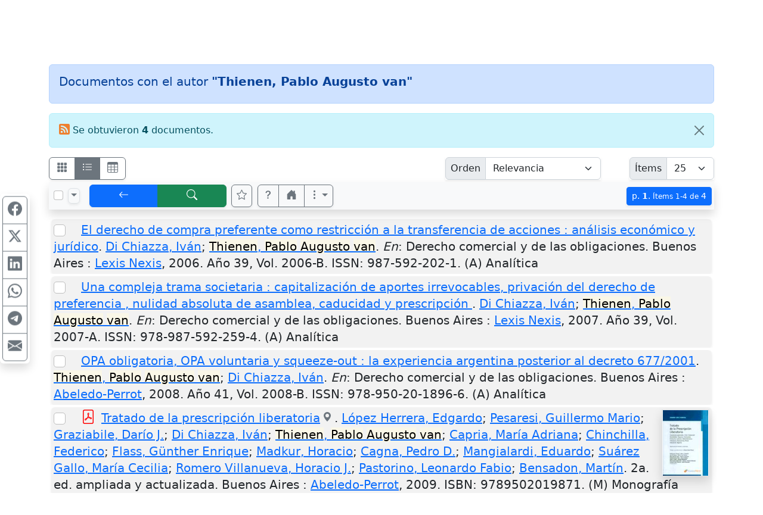

--- FILE ---
content_type: text/html; charset=UTF-8
request_url: https://tsjrn.opac.com.ar/pergamo/opac.php?a=bsqAutor&n=Thienen%2C+Pablo+Augusto+van
body_size: 11302
content:
<!doctype html>
<html lang="es">
<head>
    <meta charset="utf-8">
    <meta name="viewport" content="width=device-width, initial-scale=1.0, user-scalable=yes">    
    <title>Documentos con el autor &quot;Thienen, Pablo Augusto van&quot; - Catálogo Bibliográfico - Centro de Documentación Jurídica del Poder Judicial de la Provincia de Río Negro</title>
    <link rel="preload" as="script" href="js/critical-1.1.0.js">
    <link rel="preload" as="style" href="css/main-1.0.19.css">        
    <link rel="preload" as="image" href="wsIcons.svg"> <!-- icons preload -->
    <link rel="icon" type="image/png" href="images/pergamo.png">


	<meta name="description" content="Catálogo Bibliográfico - Centro de Documentación Jurídica del Poder Judicial de la Provincia de Río Negro">
	<meta name="keywords" content=>
	<meta name="revisit-after" content="5 days">
	<meta name="distribution" content="Global">
	<meta name="author" content="OPAC Web">
	<meta property="og:type" content="website">
	<meta property="og:title" content="Documentos con el autor &quot;Thienen, Pablo Augusto van&quot; - Catálogo Bibliográfico - Centro de Documentación Jurídica del Poder Judicial de la Provincia de Río Negro">
	<meta property="og:description" content="Catálogo Bibliográfico - Centro de Documentación Jurídica del Poder Judicial de la Provincia de Río Negro">

<script>
var aSpcFlds = new Array();


function canRange( cField ) {
  return ( aSpcFlds[cField] !== undefined || cField == 'Edicion_FechaDesde' );
}
</script>


	<link rel="canonical" href="https://tsjrn.opac.com.ar/pergamo/opac.php?a=bsqAutor&n=Thienen%2C+Pablo+Augusto+van">
	<meta name="robots" content="index, follow" />


	<link rel="dns-prefetch" href="https://www.google-analytics.com"> <!-- Google Analytics -->
	<link rel="dns-prefetch" href="https://www.googletagmanager.com"> <!-- Google Tag Manager -->
	<link rel="dns-prefetch" href="https://cdn.jsdelivr.net"> <!-- jsdelivr CDN -->
	<!-- Boostrap CSS -->
	<link rel="stylesheet" href="https://cdn.jsdelivr.net/npm/bootstrap@5.2.0/dist/css/bootstrap.min.css" integrity="sha256-7ZWbZUAi97rkirk4DcEp4GWDPkWpRMcNaEyXGsNXjLg=" crossorigin="anonymous">

	<!-- vino al usar last notification -->
	<link rel="stylesheet" media="print" onload="this.media='all'" href="https://cdnjs.cloudflare.com/ajax/libs/animate.css/4.0.0/animate.min.css" />

	<!-- JQuery -->
	<script src="https://code.jquery.com/jquery-3.7.1.min.js"></script>
	<!-- <script defer src="https://code.jquery.com/jquery-3.7.1.slim.min.js"></script> -->

	<!-- Boostrap 5 Bundle -->
	<script defer src="https://cdn.jsdelivr.net/npm/bootstrap@5.2.0/dist/js/bootstrap.bundle.min.js" integrity="sha256-wMCQIK229gKxbUg3QWa544ypI4OoFlC2qQl8Q8xD8x8=" crossorigin="anonymous"></script>

	<link rel="stylesheet" media="all" href="css/main-1.0.19.css" />
 
	<script src="js/critical-1.1.0.js"></script>
	<script defer src="js/bootstrap-notify-4.js"></script>
	<script defer src="js/main-1.2.7.js"></script>
	<script defer src="js/extResources-1.2.0.js"></script>
	<script defer src="js/ws-autocomplete-1.0.3.js"></script>
	<script defer src="js/pgImageBox-1.3.0.min.js"></script>
	<script defer src="js/opac-1.3.9.js"></script>


</head>
<body>

<script>
  var cOrder = '';
  var cViewMode = 'ficha';
  var nPage = '1';
  var nItems = '25';
  var cFilters = '';
  var cURLBase = 'opac.php?a=bsqAutor&c=&n=Thienen%2C+Pablo+Augusto+van&ui=0&recno=0';

  var bIsBsq = true;
  var bRecursosMediaExternos = false;
  var cPagePHP = 'opac';
</script>

<div id="alertBuscando" style="z-index:9000; top:0; left:0; background-color: rgb(0,0,0,0.5)" class="position-fixed h-100 w-100 d-none">
  <div style="z-index:9100; top:50%; left:50%; transform:translate(-50%,-50%)" class="position-absolute d-flex justify-content-center align-items-center">  
    <div class="alert alert-info fade show text-center" role="alert"><div class="mb-3"><strong>Cargando...</strong></div>
      <!-- <div class="m-auto loader"></div> (modelo anterior) -->
      <div class="spinner-border text-primary" role="status"></div>
    </div>
  </div>
</div>

<style>
#linea-header {
    background-color: #1E8F39;
    height: 4px;
    width: 100%;
}
</style>

<div class="container">
<div class="row my-2"><div class="col-12">
    <div id="linea-header"></div>
</div></div>
<div class="row">
    <div class="col-12 col-md-4">
        <div class="row h-100"><div class="col-12 align-self-center text-center text-md-end">
            <a href="http://servicios.jusrionegro.gov.ar/inicio/web/"><img class="img-fluid" src="./custom/tsjrn/logo-justicia.jpg" style="max-height:6em" alt="Logo" /></a>	
        </div></div>
    </div>
    <div class="col-12 col-md-8">
        <div class="row h-100"><div class="col-12 align-self-center text-center text-md-start">
            <h1 class="h2 d-none d-lg-block text-nowrap">Centro de Documentación Jurídica<br /><small>Catálogo Bibliográfico</small></h1>
            <p class="h3 d-block d-lg-none text-nowrap">Centro de Documentación Jurídica<br /><small>Catálogo Bibliográfico</small></p>
        </div></div>
    </div>
</div>

</div> <!-- container -->

<div class="container pt-1">
<nav class="mt-2 d-none" id="navBusquedas">
  <ul class="nav nav-tabs d-print-none" id="navtabBusquedas" role="tablist">
    <a class="btn btn-light px-1" href="./opac.php" role="button"><svg class="wsTxtIcon" viewBox="0 0 16 16"><use xlink:href="wsIcons.svg#icon-backward-fast"></use></svg></a>
    <li class="nav-item"><a class="nav-link p-2 active" id="tabBsqSimple" data-bs-toggle="tab" href="#lyrBsqSimple" role="tab" aria-controls="tabBsqSimple" aria-selected="true"><svg class="wsTxtIcon me-1" viewBox="0 0 16 16"><use xlink:href="wsIcons.svg#icon-simple"></use></svg>Simple</a></li>
  <li class="nav-item"><a class="nav-link p-2 " id="tabBsqAvanzada" data-bs-toggle="tab" href="#lyrBsqAvanzada" role="tab" aria-controls="tabBsqAvanzada" aria-selected="false"><svg class="wsTxtIcon me-1" viewBox="0 0 512 512"><use xlink:href="wsIcons.svg#icon-avanzado"></use></svg>Avanzada</a></li>

<li class="nav-item"><a class="nav-link p-2 " id="tabBsqRevistas" data-bs-toggle="tab" href="#lyrBsqRevistas" role="tab" aria-controls="tabBsqRevistas" aria-selected="false"><svg class="wsTxtIcon me-1" viewBox="0 0 16 16"><use xlink:href="wsIcons.svg#icon-revistas"></use></svg>Revistas</a></li>
<li class="nav-item"><a class="nav-link p-2 " id="tabBsqNovedades" data-bs-toggle="tab" href="#lyrBsqNovedades" role="tab" aria-controls="tabBsqNovedades" aria-selected="false"><svg class="wsTxtIcon me-1" viewBox="0 0 16 16"><use xlink:href="wsIcons.svg#icon-novedades"></use></svg>Novedades</a></li>
  <button class="btn btn-light ms-auto px-1" id="btnHideSearch" title="Ocultar panel de búsqueda" data-bs-toggle="tooltip"><svg class="wsTxtIcon" viewBox="0 0 16 16"><use xlink:href="wsIcons.svg#icon-noSearch"></use></svg></button>
</ul>
</nav>


<div class="tab-content d-none d-print-none p-2 mb-4 shadow border-top-0 border-rounded" id="tabContentBusquedas">

<!-- BUSQUEDA AVANZADA - - - - - - - - - - - - - - - - - - - - - - - - - - -  //-->
<div class="tab-pane fade show " id="lyrBsqAvanzada" role="tabpanel" aria-labelledby="tabBsqAvanzada">

<form action="opac.php" id="formBsqAvanzada">
<div class="form-group">
<input type="hidden" name="a" value="bsqAv" />
<input type="hidden" name="p" value="1" />
<input type="hidden" name="o" value="" />


<div id='groupMust'>

<div class="row mb-2">
	<div class="col-12 col-sm-7 col-lg-4 mb-1">
		<div class="input-group input-group-sm">
				<button rel="srchAddCond" id="btnAddCndMust1" class="btn btn-outline-secondary" type="button" title="Agregar otra área de búsqueda" data-bs-toggle="tooltip"><svg class="wsIcon"><use href="wsIcons.svg#icon-plus"></use></svg></button>
				<label class="input-group-text" for="arMust1">Área</label>
			<select rel="advCnd" class="form-select" id="arMust1" name="arMust1">
				<option value ="*">Toda área indizada</option>
				<option value ="251-Titulos" selected>Títulos</option>
				<option value ="AUTORES.255-Autor">Autor</option>
				<option value ="MATERIAS.Materia">Materia</option>
				<option value ="EDITORIALES.255-Editor">Editorial</option>
				<option value ="250-Idiomas">Idiomas</option>
				<option value ="Edicion">Edición</option>
				<option value ="Edicion_FechaDesde">Año de Publicación</option>
				<option value ="252-Coleccion">Título de Serie/Colección</option>
				<option value ="Lugar">Lugar</option>
				<option value ="244-DescCodPais">País</option>
				<option value ="Notas">Notas</option>
				<option value ="Resumen">Resumen</option>
				<option value ="246-DescTMaterial">Tipo de Material</option>
				<option value ="245-DescTSoporte">Soporte</option>
				<option value ="ISBN">ISBN/ISSN</option>
				<option value ="EJEMPLARES.Inventario">Inventario</option>
				<option value ="EJEMPLARES.SignaturaTopografica">Signatura Topográfica (Ubicación)</option>
				<option value ="Serie_AnioReal">REVISTA: Año Real</option>
				<option value ="Serie_AnioInterno">REVISTA: Año Interno</option>
				<option value ="Serie_NumDesde">REVISTA: Número</option>
				<option value ="Serie_Volumen">REVISTA: Volumen</option>
				<option value ="Serie_Fecha">REVISTA: Fecha</option>
				<option value ="MULTIMEDIA.Titulo">MULTIMEDIA : Título</option>
				<option value ="MULTIMEDIA.TipoArchivo">MULTIMEDIA : Tipo</option>
				<option value ="MULTIMEDIA.Descripcion">MULTIMEDIA : Descripción</option>
				<option value ="MULTIMEDIA.Alias">MULTIMEDIA : Ubicación</option>
				<option value ="MULTIMEDIA.Default">MULTIMEDIA : Elemento Principal</option>
				<option value ="MULTIMEDIA.Nombre">MULTIMEDIA : Nombre de Archivo</option>
				<option value ="CodTMaterial">Código de Tipo de Material</option>
				<option value ="CodTSoporte">Código de Soporte</option>
				<option value ="MULTIMEDIA.CodBiblioteca">MULTIMEDIA : U. Info.</option>
				<option value ="CodBiblioteca">U. Info. de Documento</option>
				<option value ="EJEMPLARES.CodBiblioteca">U. Info. de Ejemplar</option>
				<option value ="AUTORES.FechaNacimiento">Autor, Fecha de Nacimiento</option>
				<option value ="AUTORES.FechaFallecimiento">Autor, Fecha de Fallecimiento</option>
				<option value ="AUTORES.Numero">Número Evento</option>
				<option value ="AUTORES.Anio">Año del Evento</option>
				<option value ="FechaAlta">Fecha de Ingreso</option>
				<option value ="NivelBibliografico">Nivel Bibliográfico</option>
			</select>
		</div> <!-- input-group //-->
	</div> <!-- col //-->
	<div class="col-12 col-sm-5 col-lg-3 mb-1">
		<div class="input-group input-group-sm">      
				<label class="input-group-text" for="trMust1"><strong><span class="text-success">Debe</span></strong></label>

			<select class="form-select" id="opMust1" name="opMust1" disabled>    				<option value="" selected>contener</option>				<option value="gt">ser &gt;</option>				<option value="gte">ser &gt;=</option>				<option value="lt">ser &lt;</option>				<option value="lte">ser &lt;=</option>			</select>
		</div>
	</div> <!-- col //-->
	<div class="col-12 col-lg-5 mb-1">
		<div class="input-group input-group-sm">
			<input rel="srchInput srchMust" data-n="1" data-select="arMust1" type="text" name="trMust1" id="trMust1" class="form-control" placeholder="Términos clave..." aria-label="areaTerms1">
				<button rel="srchClear" data-input="trMust1" id="btnClearMust1" class="btn btn-outline-secondary" type="button"><svg class="wsIcon"><use href="wsIcons.svg#icon-x"></use></svg></button>
		</div>
	</div> <!-- col -->
</div> <!-- row //-->
<div class="row mb-2">
	<div class="col-12 col-sm-7 col-lg-4 mb-1">
		<div class="input-group input-group-sm">
 				<button rel="srchDelCond" id="btnDelCndMust2" class="btn btn-outline-secondary" type="button"><svg class="wsIcon"><use href="wsIcons.svg#icon-minus"></use></svg></button>
				<label class="input-group-text" for="arMust2">Área</label>
			<select rel="advCnd" class="form-select" id="arMust2" name="arMust2">
				<option value ="*">Toda área indizada</option>
				<option value ="251-Titulos">Títulos</option>
				<option value ="AUTORES.255-Autor" selected>Autor</option>
				<option value ="MATERIAS.Materia">Materia</option>
				<option value ="EDITORIALES.255-Editor">Editorial</option>
				<option value ="250-Idiomas">Idiomas</option>
				<option value ="Edicion">Edición</option>
				<option value ="Edicion_FechaDesde">Año de Publicación</option>
				<option value ="252-Coleccion">Título de Serie/Colección</option>
				<option value ="Lugar">Lugar</option>
				<option value ="244-DescCodPais">País</option>
				<option value ="Notas">Notas</option>
				<option value ="Resumen">Resumen</option>
				<option value ="246-DescTMaterial">Tipo de Material</option>
				<option value ="245-DescTSoporte">Soporte</option>
				<option value ="ISBN">ISBN/ISSN</option>
				<option value ="EJEMPLARES.Inventario">Inventario</option>
				<option value ="EJEMPLARES.SignaturaTopografica">Signatura Topográfica (Ubicación)</option>
				<option value ="Serie_AnioReal">REVISTA: Año Real</option>
				<option value ="Serie_AnioInterno">REVISTA: Año Interno</option>
				<option value ="Serie_NumDesde">REVISTA: Número</option>
				<option value ="Serie_Volumen">REVISTA: Volumen</option>
				<option value ="Serie_Fecha">REVISTA: Fecha</option>
				<option value ="MULTIMEDIA.Titulo">MULTIMEDIA : Título</option>
				<option value ="MULTIMEDIA.TipoArchivo">MULTIMEDIA : Tipo</option>
				<option value ="MULTIMEDIA.Descripcion">MULTIMEDIA : Descripción</option>
				<option value ="MULTIMEDIA.Alias">MULTIMEDIA : Ubicación</option>
				<option value ="MULTIMEDIA.Default">MULTIMEDIA : Elemento Principal</option>
				<option value ="MULTIMEDIA.Nombre">MULTIMEDIA : Nombre de Archivo</option>
				<option value ="CodTMaterial">Código de Tipo de Material</option>
				<option value ="CodTSoporte">Código de Soporte</option>
				<option value ="MULTIMEDIA.CodBiblioteca">MULTIMEDIA : U. Info.</option>
				<option value ="CodBiblioteca">U. Info. de Documento</option>
				<option value ="EJEMPLARES.CodBiblioteca">U. Info. de Ejemplar</option>
				<option value ="AUTORES.FechaNacimiento">Autor, Fecha de Nacimiento</option>
				<option value ="AUTORES.FechaFallecimiento">Autor, Fecha de Fallecimiento</option>
				<option value ="AUTORES.Numero">Número Evento</option>
				<option value ="AUTORES.Anio">Año del Evento</option>
				<option value ="FechaAlta">Fecha de Ingreso</option>
				<option value ="NivelBibliografico">Nivel Bibliográfico</option>
			</select>
		</div> <!-- input-group //-->
	</div> <!-- col //-->
	<div class="col-12 col-sm-5 col-lg-3 mb-1">
		<div class="input-group input-group-sm">      
				<label class="input-group-text" for="trMust2"><strong><span class="text-success">Debe</span></strong></label>

			<select class="form-select" id="opMust2" name="opMust2" disabled>    				<option value="" selected>contener</option>				<option value="gt">ser &gt;</option>				<option value="gte">ser &gt;=</option>				<option value="lt">ser &lt;</option>				<option value="lte">ser &lt;=</option>			</select>
		</div>
	</div> <!-- col //-->
	<div class="col-12 col-lg-5 mb-1">
		<div class="input-group input-group-sm">
			<input rel="srchInput srchMust" data-n="2" data-select="arMust2" type="text" name="trMust2" id="trMust2" class="form-control" placeholder="Términos clave..." aria-label="areaTerms2">
				<button rel="srchClear" data-input="trMust2" id="btnClearMust2" class="btn btn-outline-secondary" type="button"><svg class="wsIcon"><use href="wsIcons.svg#icon-x"></use></svg></button>
		</div>
	</div> <!-- col -->
</div> <!-- row //-->
<div class="row mb-2">
	<div class="col-12 col-sm-7 col-lg-4 mb-1">
		<div class="input-group input-group-sm">
 				<button rel="srchDelCond" id="btnDelCndMust3" class="btn btn-outline-secondary" type="button"><svg class="wsIcon"><use href="wsIcons.svg#icon-minus"></use></svg></button>
				<label class="input-group-text" for="arMust3">Área</label>
			<select rel="advCnd" class="form-select" id="arMust3" name="arMust3">
				<option value ="*">Toda área indizada</option>
				<option value ="251-Titulos">Títulos</option>
				<option value ="AUTORES.255-Autor">Autor</option>
				<option value ="MATERIAS.Materia" selected>Materia</option>
				<option value ="EDITORIALES.255-Editor">Editorial</option>
				<option value ="250-Idiomas">Idiomas</option>
				<option value ="Edicion">Edición</option>
				<option value ="Edicion_FechaDesde">Año de Publicación</option>
				<option value ="252-Coleccion">Título de Serie/Colección</option>
				<option value ="Lugar">Lugar</option>
				<option value ="244-DescCodPais">País</option>
				<option value ="Notas">Notas</option>
				<option value ="Resumen">Resumen</option>
				<option value ="246-DescTMaterial">Tipo de Material</option>
				<option value ="245-DescTSoporte">Soporte</option>
				<option value ="ISBN">ISBN/ISSN</option>
				<option value ="EJEMPLARES.Inventario">Inventario</option>
				<option value ="EJEMPLARES.SignaturaTopografica">Signatura Topográfica (Ubicación)</option>
				<option value ="Serie_AnioReal">REVISTA: Año Real</option>
				<option value ="Serie_AnioInterno">REVISTA: Año Interno</option>
				<option value ="Serie_NumDesde">REVISTA: Número</option>
				<option value ="Serie_Volumen">REVISTA: Volumen</option>
				<option value ="Serie_Fecha">REVISTA: Fecha</option>
				<option value ="MULTIMEDIA.Titulo">MULTIMEDIA : Título</option>
				<option value ="MULTIMEDIA.TipoArchivo">MULTIMEDIA : Tipo</option>
				<option value ="MULTIMEDIA.Descripcion">MULTIMEDIA : Descripción</option>
				<option value ="MULTIMEDIA.Alias">MULTIMEDIA : Ubicación</option>
				<option value ="MULTIMEDIA.Default">MULTIMEDIA : Elemento Principal</option>
				<option value ="MULTIMEDIA.Nombre">MULTIMEDIA : Nombre de Archivo</option>
				<option value ="CodTMaterial">Código de Tipo de Material</option>
				<option value ="CodTSoporte">Código de Soporte</option>
				<option value ="MULTIMEDIA.CodBiblioteca">MULTIMEDIA : U. Info.</option>
				<option value ="CodBiblioteca">U. Info. de Documento</option>
				<option value ="EJEMPLARES.CodBiblioteca">U. Info. de Ejemplar</option>
				<option value ="AUTORES.FechaNacimiento">Autor, Fecha de Nacimiento</option>
				<option value ="AUTORES.FechaFallecimiento">Autor, Fecha de Fallecimiento</option>
				<option value ="AUTORES.Numero">Número Evento</option>
				<option value ="AUTORES.Anio">Año del Evento</option>
				<option value ="FechaAlta">Fecha de Ingreso</option>
				<option value ="NivelBibliografico">Nivel Bibliográfico</option>
			</select>
		</div> <!-- input-group //-->
	</div> <!-- col //-->
	<div class="col-12 col-sm-5 col-lg-3 mb-1">
		<div class="input-group input-group-sm">      
				<label class="input-group-text" for="trMust3"><strong><span class="text-success">Debe</span></strong></label>

			<select class="form-select" id="opMust3" name="opMust3" disabled>    				<option value="" selected>contener</option>				<option value="gt">ser &gt;</option>				<option value="gte">ser &gt;=</option>				<option value="lt">ser &lt;</option>				<option value="lte">ser &lt;=</option>			</select>
		</div>
	</div> <!-- col //-->
	<div class="col-12 col-lg-5 mb-1">
		<div class="input-group input-group-sm">
			<input rel="srchInput srchMust" data-n="3" data-select="arMust3" type="text" name="trMust3" id="trMust3" class="form-control" placeholder="Términos clave..." aria-label="areaTerms3">
				<button rel="srchClear" data-input="trMust3" id="btnClearMust3" class="btn btn-outline-secondary" type="button"><svg class="wsIcon"><use href="wsIcons.svg#icon-x"></use></svg></button>
		</div>
	</div> <!-- col -->
</div> <!-- row //-->

</div> <!-- groupMust -->

<div id='groupShld'>

<div class="row mb-2">
	<div class="col-12 col-sm-7 col-lg-4 mb-1">
		<div class="input-group input-group-sm">
				<button rel="srchAddCond" id="btnAddCndShld1" class="btn btn-outline-secondary" type="button" title="Agregar otra área de búsqueda" data-bs-toggle="tooltip"><svg class="wsIcon"><use href="wsIcons.svg#icon-plus"></use></svg></button>
				<label class="input-group-text" for="arShld1">Área</label>
			<select rel="advCnd" class="form-select" id="arShld1" name="arShld1">
				<option value ="*">Toda área indizada</option>
				<option value ="251-Titulos" selected>Títulos</option>
				<option value ="AUTORES.255-Autor">Autor</option>
				<option value ="MATERIAS.Materia">Materia</option>
				<option value ="EDITORIALES.255-Editor">Editorial</option>
				<option value ="250-Idiomas">Idiomas</option>
				<option value ="Edicion">Edición</option>
				<option value ="Edicion_FechaDesde">Año de Publicación</option>
				<option value ="252-Coleccion">Título de Serie/Colección</option>
				<option value ="Lugar">Lugar</option>
				<option value ="244-DescCodPais">País</option>
				<option value ="Notas">Notas</option>
				<option value ="Resumen">Resumen</option>
				<option value ="246-DescTMaterial">Tipo de Material</option>
				<option value ="245-DescTSoporte">Soporte</option>
				<option value ="ISBN">ISBN/ISSN</option>
				<option value ="EJEMPLARES.Inventario">Inventario</option>
				<option value ="EJEMPLARES.SignaturaTopografica">Signatura Topográfica (Ubicación)</option>
				<option value ="Serie_AnioReal">REVISTA: Año Real</option>
				<option value ="Serie_AnioInterno">REVISTA: Año Interno</option>
				<option value ="Serie_NumDesde">REVISTA: Número</option>
				<option value ="Serie_Volumen">REVISTA: Volumen</option>
				<option value ="Serie_Fecha">REVISTA: Fecha</option>
				<option value ="MULTIMEDIA.Titulo">MULTIMEDIA : Título</option>
				<option value ="MULTIMEDIA.TipoArchivo">MULTIMEDIA : Tipo</option>
				<option value ="MULTIMEDIA.Descripcion">MULTIMEDIA : Descripción</option>
				<option value ="MULTIMEDIA.Alias">MULTIMEDIA : Ubicación</option>
				<option value ="MULTIMEDIA.Default">MULTIMEDIA : Elemento Principal</option>
				<option value ="MULTIMEDIA.Nombre">MULTIMEDIA : Nombre de Archivo</option>
				<option value ="CodTMaterial">Código de Tipo de Material</option>
				<option value ="CodTSoporte">Código de Soporte</option>
				<option value ="MULTIMEDIA.CodBiblioteca">MULTIMEDIA : U. Info.</option>
				<option value ="CodBiblioteca">U. Info. de Documento</option>
				<option value ="EJEMPLARES.CodBiblioteca">U. Info. de Ejemplar</option>
				<option value ="AUTORES.FechaNacimiento">Autor, Fecha de Nacimiento</option>
				<option value ="AUTORES.FechaFallecimiento">Autor, Fecha de Fallecimiento</option>
				<option value ="AUTORES.Numero">Número Evento</option>
				<option value ="AUTORES.Anio">Año del Evento</option>
				<option value ="FechaAlta">Fecha de Ingreso</option>
				<option value ="NivelBibliografico">Nivel Bibliográfico</option>
			</select>
		</div> <!-- input-group //-->
	</div> <!-- col //-->
	<div class="col-12 col-sm-5 col-lg-3 mb-1">
		<div class="input-group input-group-sm">      
				<label class="input-group-text" for="trShld1"><strong><span class="text-info">Podría</span></strong></label>

			<select class="form-select" id="opShld1" name="opShld1" disabled>    				<option value="" selected>contener</option>				<option value="gt">ser &gt;</option>				<option value="gte">ser &gt;=</option>				<option value="lt">ser &lt;</option>				<option value="lte">ser &lt;=</option>			</select>
		</div>
	</div> <!-- col //-->
	<div class="col-12 col-lg-5 mb-1">
		<div class="input-group input-group-sm">
			<input rel="srchInput srchShld" data-n="1" data-select="arShld1" type="text" name="trShld1" id="trShld1" class="form-control" placeholder="Términos clave..." aria-label="areaTerms1">
				<button rel="srchClear" data-input="trShld1" id="btnClearShld1" class="btn btn-outline-secondary" type="button"><svg class="wsIcon"><use href="wsIcons.svg#icon-x"></use></svg></button>
		</div>
	</div> <!-- col -->
</div> <!-- row //-->
<div class="row mb-2">
	<div class="col-12 col-sm-7 col-lg-4 mb-1">
		<div class="input-group input-group-sm">
 				<button rel="srchDelCond" id="btnDelCndShld2" class="btn btn-outline-secondary" type="button"><svg class="wsIcon"><use href="wsIcons.svg#icon-minus"></use></svg></button>
				<label class="input-group-text" for="arShld2">Área</label>
			<select rel="advCnd" class="form-select" id="arShld2" name="arShld2">
				<option value ="*">Toda área indizada</option>
				<option value ="251-Titulos">Títulos</option>
				<option value ="AUTORES.255-Autor" selected>Autor</option>
				<option value ="MATERIAS.Materia">Materia</option>
				<option value ="EDITORIALES.255-Editor">Editorial</option>
				<option value ="250-Idiomas">Idiomas</option>
				<option value ="Edicion">Edición</option>
				<option value ="Edicion_FechaDesde">Año de Publicación</option>
				<option value ="252-Coleccion">Título de Serie/Colección</option>
				<option value ="Lugar">Lugar</option>
				<option value ="244-DescCodPais">País</option>
				<option value ="Notas">Notas</option>
				<option value ="Resumen">Resumen</option>
				<option value ="246-DescTMaterial">Tipo de Material</option>
				<option value ="245-DescTSoporte">Soporte</option>
				<option value ="ISBN">ISBN/ISSN</option>
				<option value ="EJEMPLARES.Inventario">Inventario</option>
				<option value ="EJEMPLARES.SignaturaTopografica">Signatura Topográfica (Ubicación)</option>
				<option value ="Serie_AnioReal">REVISTA: Año Real</option>
				<option value ="Serie_AnioInterno">REVISTA: Año Interno</option>
				<option value ="Serie_NumDesde">REVISTA: Número</option>
				<option value ="Serie_Volumen">REVISTA: Volumen</option>
				<option value ="Serie_Fecha">REVISTA: Fecha</option>
				<option value ="MULTIMEDIA.Titulo">MULTIMEDIA : Título</option>
				<option value ="MULTIMEDIA.TipoArchivo">MULTIMEDIA : Tipo</option>
				<option value ="MULTIMEDIA.Descripcion">MULTIMEDIA : Descripción</option>
				<option value ="MULTIMEDIA.Alias">MULTIMEDIA : Ubicación</option>
				<option value ="MULTIMEDIA.Default">MULTIMEDIA : Elemento Principal</option>
				<option value ="MULTIMEDIA.Nombre">MULTIMEDIA : Nombre de Archivo</option>
				<option value ="CodTMaterial">Código de Tipo de Material</option>
				<option value ="CodTSoporte">Código de Soporte</option>
				<option value ="MULTIMEDIA.CodBiblioteca">MULTIMEDIA : U. Info.</option>
				<option value ="CodBiblioteca">U. Info. de Documento</option>
				<option value ="EJEMPLARES.CodBiblioteca">U. Info. de Ejemplar</option>
				<option value ="AUTORES.FechaNacimiento">Autor, Fecha de Nacimiento</option>
				<option value ="AUTORES.FechaFallecimiento">Autor, Fecha de Fallecimiento</option>
				<option value ="AUTORES.Numero">Número Evento</option>
				<option value ="AUTORES.Anio">Año del Evento</option>
				<option value ="FechaAlta">Fecha de Ingreso</option>
				<option value ="NivelBibliografico">Nivel Bibliográfico</option>
			</select>
		</div> <!-- input-group //-->
	</div> <!-- col //-->
	<div class="col-12 col-sm-5 col-lg-3 mb-1">
		<div class="input-group input-group-sm">      
				<label class="input-group-text" for="trShld2"><strong><span class="text-info">Podría</span></strong></label>

			<select class="form-select" id="opShld2" name="opShld2" disabled>    				<option value="" selected>contener</option>				<option value="gt">ser &gt;</option>				<option value="gte">ser &gt;=</option>				<option value="lt">ser &lt;</option>				<option value="lte">ser &lt;=</option>			</select>
		</div>
	</div> <!-- col //-->
	<div class="col-12 col-lg-5 mb-1">
		<div class="input-group input-group-sm">
			<input rel="srchInput srchShld" data-n="2" data-select="arShld2" type="text" name="trShld2" id="trShld2" class="form-control" placeholder="Términos clave..." aria-label="areaTerms2">
				<button rel="srchClear" data-input="trShld2" id="btnClearShld2" class="btn btn-outline-secondary" type="button"><svg class="wsIcon"><use href="wsIcons.svg#icon-x"></use></svg></button>
		</div>
	</div> <!-- col -->
</div> <!-- row //-->

</div> <!-- groupShld -->

<div id='groupNot'>

<div class="row mb-2">
	<div class="col-12 col-sm-7 col-lg-4 mb-1">
		<div class="input-group input-group-sm">
				<button rel="srchAddCond" id="btnAddCndNot1" class="btn btn-outline-secondary" type="button" title="Agregar otra área de búsqueda" data-bs-toggle="tooltip"><svg class="wsIcon"><use href="wsIcons.svg#icon-plus"></use></svg></button>
				<label class="input-group-text" for="arNot1">Área</label>
			<select rel="advCnd" class="form-select" id="arNot1" name="arNot1">
				<option value ="*">Toda área indizada</option>
				<option value ="251-Titulos" selected>Títulos</option>
				<option value ="AUTORES.255-Autor">Autor</option>
				<option value ="MATERIAS.Materia">Materia</option>
				<option value ="EDITORIALES.255-Editor">Editorial</option>
				<option value ="250-Idiomas">Idiomas</option>
				<option value ="Edicion">Edición</option>
				<option value ="Edicion_FechaDesde">Año de Publicación</option>
				<option value ="252-Coleccion">Título de Serie/Colección</option>
				<option value ="Lugar">Lugar</option>
				<option value ="244-DescCodPais">País</option>
				<option value ="Notas">Notas</option>
				<option value ="Resumen">Resumen</option>
				<option value ="246-DescTMaterial">Tipo de Material</option>
				<option value ="245-DescTSoporte">Soporte</option>
				<option value ="ISBN">ISBN/ISSN</option>
				<option value ="EJEMPLARES.Inventario">Inventario</option>
				<option value ="EJEMPLARES.SignaturaTopografica">Signatura Topográfica (Ubicación)</option>
				<option value ="Serie_AnioReal">REVISTA: Año Real</option>
				<option value ="Serie_AnioInterno">REVISTA: Año Interno</option>
				<option value ="Serie_NumDesde">REVISTA: Número</option>
				<option value ="Serie_Volumen">REVISTA: Volumen</option>
				<option value ="Serie_Fecha">REVISTA: Fecha</option>
				<option value ="MULTIMEDIA.Titulo">MULTIMEDIA : Título</option>
				<option value ="MULTIMEDIA.TipoArchivo">MULTIMEDIA : Tipo</option>
				<option value ="MULTIMEDIA.Descripcion">MULTIMEDIA : Descripción</option>
				<option value ="MULTIMEDIA.Alias">MULTIMEDIA : Ubicación</option>
				<option value ="MULTIMEDIA.Default">MULTIMEDIA : Elemento Principal</option>
				<option value ="MULTIMEDIA.Nombre">MULTIMEDIA : Nombre de Archivo</option>
				<option value ="CodTMaterial">Código de Tipo de Material</option>
				<option value ="CodTSoporte">Código de Soporte</option>
				<option value ="MULTIMEDIA.CodBiblioteca">MULTIMEDIA : U. Info.</option>
				<option value ="CodBiblioteca">U. Info. de Documento</option>
				<option value ="EJEMPLARES.CodBiblioteca">U. Info. de Ejemplar</option>
				<option value ="AUTORES.FechaNacimiento">Autor, Fecha de Nacimiento</option>
				<option value ="AUTORES.FechaFallecimiento">Autor, Fecha de Fallecimiento</option>
				<option value ="AUTORES.Numero">Número Evento</option>
				<option value ="AUTORES.Anio">Año del Evento</option>
				<option value ="FechaAlta">Fecha de Ingreso</option>
				<option value ="NivelBibliografico">Nivel Bibliográfico</option>
			</select>
		</div> <!-- input-group //-->
	</div> <!-- col //-->
	<div class="col-12 col-sm-5 col-lg-3 mb-1">
		<div class="input-group input-group-sm">      
				<label class="input-group-text" for="trNot1"><strong><span class="text-danger">No debe</span></strong></label>

			<select class="form-select" id="opNot1" name="opNot1" disabled>    				<option value="" selected>contener</option>				<option value="gt">ser &gt;</option>				<option value="gte">ser &gt;=</option>				<option value="lt">ser &lt;</option>				<option value="lte">ser &lt;=</option>			</select>
		</div>
	</div> <!-- col //-->
	<div class="col-12 col-lg-5 mb-1">
		<div class="input-group input-group-sm">
			<input rel="srchInput srchNot" data-n="1" data-select="arNot1" type="text" name="trNot1" id="trNot1" class="form-control" placeholder="Términos clave..." aria-label="areaTerms1">
				<button rel="srchClear" data-input="trNot1" id="btnClearNot1" class="btn btn-outline-secondary" type="button"><svg class="wsIcon"><use href="wsIcons.svg#icon-x"></use></svg></button>
		</div>
	</div> <!-- col -->
</div> <!-- row //-->

</div> <!-- groupNot -->

<div class="row">
  <div class="col-12">
      <button type="submit" class="btn btn-primary float-end"><svg class="wsTxtIcon me-1" viewBox="0 0 16 16"><use xlink:href="wsIcons.svg#icon-buscar"></use></svg>Buscar</button>
      <button onclick="wsClearFormsInput('formBsqAvanzada')" type="button" class="btn btn-warning float-end me-4"><svg class="wsTxtIcon me-1" viewBox="0 0 16 16"><use xlink:href="wsIcons.svg#icon-x"></use></svg>Limpiar</button>  
  </div>
</div>
</div> <!-- div class="form-group" //-->
</form>

</div> <!-- bsqAvanzada -->

<!-- BUSQUEDA SIMPLE - - - - - - - - - - - - - - - - - - - - - - - - - - -  //-->
<div class="tab-pane fade show active" id="lyrBsqSimple" role="tabpanel" aria-labelledby="tabBsqSimple">

<form action="opac.php" id="formBsqSimple">
<div class="form-group">
<input type="hidden" name="a" value="bsqSi" />
<input type="hidden" name="p" value="1" />
<input type="hidden" name="o" value="" />

<div class="row"><div class="col-12">
    <div class="input-group">
      <label class="input-group-text text-info d-none d-md-block" for="trSimple">Buscar</label>
      <input type="text" rel="srchInput" name="trSimple" id="trSimple" value="" class="form-control" placeholder="términos significativos...">
      <button rel="srchClear" id="clrSimple" data-input="trSimple" type="button" class="btn btn-outline-secondary px-2 px-sm-3"><svg class="wsTxtIcon" viewBox="0 0 16 16"><use xlink:href="wsIcons.svg#icon-x"></use></svg></button>
      <button type="submit" class="btn btn-primary px-2 px-sm-3 px-md-4" title="Buscar" data-bs-toggle="tooltip"><svg class="wsTxtIcon" viewBox="0 0 16 16"><use xlink:href="wsIcons.svg#icon-buscar"></use></svg></button>
    </div>
</div></div>

<div class="row"><div class="col-12 mt-1">
  <div class="input-group">
    <div class="form-check form-switch small">
    <input class="form-check-input" type="checkbox" id="op" name="op" value="and" checked >
    <label class="form-check-label" for="op" id="opDesc">Documentos incluyendo TODOS los términos</label>
    </div>
  </div>
</div></div>

<div class="row align-items-end mt-3 small">
  <div class="col-12 col-md-6">
        <a href="opac.php?a=bsqRnd&o=ing-d" class="align-bottom">Últimos documentos ingresados</a>
  </div>
  <div class="col-12 col-md-6">
    <div id="viewQR">
      <p class="m-0 text-end">
        <a href="qr.php" class="align-bottom"><span class="me-1">Accedé aquí desde tu celular usando QR</span></a>
        <a href="qr.php"><span class="btn btn-outline-secondary rounded py-1 px-2"><svg class="wsIcon" viewBox="0 0 16 16"><use xlink:href="wsIcons.svg#icon-qr"></use></svg></span></a>
      </p>
    </div>
</div></div>

</div> <!-- div class="form-group" //-->
</form>

</div> <!-- bsqSimple -->

<!-- BUSQUEDA NOVEDADES - - - - - - - - - - - - - - - - - - - - - - - - - - -  //-->
<div class="tab-pane fade show " id="lyrBsqNovedades" role="tabpanel" aria-labelledby="tabBsqNovedades">

<form action="opac.php" id="formBsqNovedades">
<div class="form-group">
<input type="hidden" name="a" value="bsqNov" />
<input type="hidden" name="p" value="1" />
<input type="hidden" name="o" value="" />

<div class="row">
  <div class="col-12">
    <div class="input-group">
      <label class="input-group-text text-info d-none d-md-block" for="trNov">Ingresado</label>
      <select class="form-select" id="trNov" name="trNov">
	<option value="7d">En la última semana</option>
	<option value="15d">En la última quincena</option>
	<option value="1M" selected>En el último mes</option>
	<option value="3M">En el último trimestre</option>
	<option value="6M">En el último semestre</option>
      </select>
      <button type="submit" class="btn btn-primary px-2 px-sm-3 px-md-4" title="Buscar" data-bs-toggle="tooltip"><svg class="wsIcon" viewBox="0 0 16 16"><use xlink:href="wsIcons.svg#icon-buscar"></use></svg></button>
    </div>    
  </div>
</div>

</div> <!-- div class="form-group" //-->
</form>

</div> <!-- bsqNovedades -->

<!-- BUSQUEDA REVISTAS - - - - - - - - - - - - - - - - - - - - - - - - - - -  //-->
<div class="tab-pane fade show " id="lyrBsqRevistas" role="tabpanel" aria-labelledby="tabBsqRevistas">

<form action="opac.php" id="formBsqRevistas">
<div class="form-group">
<input type="hidden" name="a" value="bsqRev" />
<input type="hidden" name="p" value="1" />
<input type="hidden" name="o" value="" />

<div class="row">
  <div class="col-12">
    <div class="input-group">
      <label class="d-none d-md-block input-group-text" for="trRevTit"><span class="text-info">Título</span></label>
      <input type="text" rel="srchInput" data-nb="S X" data-field="251-Titulos" name="trRevTit" id="trRevTit" value="" class="form-control" placeholder="términos significativos...">
      <button rel="srchClear" data-input="trRevTit" type="button" class="btn btn-outline-secondary"><svg class="wsTxtIcon" viewBox="0 0 16 16"><use xlink:href="wsIcons.svg#icon-x"></use></svg></button>
    </div>
  </div>
</div>
<div class="row">

  <div class="cols-12 col-sm-4 col-lg-5 mt-2">

    <div class="input-group">
      <label class="input-group-text d-none d-md-block" for="trRevAnios"><span class="text-info">Año/s</span></label>
      <input type="text" name="trRevAnios" id="trRevAnios" value="" class="form-control" placeholder="año1 [año2] [año?]">
      <button rel="srchClear" data-input="trRevAnios" type="button" class="btn btn-outline-secondary"><svg class="wsTxtIcon" viewBox="0 0 16 16"><use xlink:href="wsIcons.svg#icon-x"></use></svg></button>
    </div>

  </div>

  <div class="cols-12 col-sm-5 mt-2">

    <div class="input-group">
      <label class="input-group-text d-none d-md-block" for="trRevNros"><span class="text-info">Nro./s:</span></label>
      <input type="text" name="trRevNros" id="trRevNros" value="" class="form-control" placeholder="nro1 [nro2] [nro?]">
      <button rel="srchClear" data-input="trRevNros" type="button" class="btn btn-outline-secondary"><svg class="wsTxtIcon" viewBox="0 0 16 16"><use xlink:href="wsIcons.svg#icon-x"></use></svg></button>
    </div>

  </div>

  <div class="cols-12 col-sm-3 col-lg-2 mt-2">
      <button type="submit" class="btn btn-primary float-end"><svg class="wsTxtIcon me-1" viewBox="0 0 16 16"><use xlink:href="wsIcons.svg#icon-buscar"></use></svg>Buscar</button>
  </div>
</div>

</div> <!-- div class="form-group" //-->
</form>

</div> <!-- bsqRev -->

<!-- BUSQUEDA DEBUG - - - - - - - - - - - - - - - - - - - - - - - - - - -  //-->
<div class="tab-pane fade show " id="lyrBsqDebug" role="tabpanel" aria-labelledby="tabBsqDebug">

<form action="opac.php" id="formBsqDebug">
<div class="form-group">
<input type="hidden" name="a" value="bsqDebug" />
<input type="hidden" name="p" value="1" />
<input type="hidden" name="o" value="" />
<input type="hidden" name="dbg" value="1" />

<div class="row"><div class="col-12">
    <div class="input-group">
      <div class="form-floating">
      <textarea class="form-control" placeholder="Ingresar json query aquí..." id="trJsonQuery" name="trJsonQuery" ></textarea>
      <label for="trJsonQuery">Buscar</label>
      </div>
      <button type="submit" class="btn btn-primary px-2 px-sm-3 px-md-4" title="Buscar" data-bs-toggle="tooltip"><svg class="wsTxtIcon" viewBox="0 0 16 16"><use xlink:href="wsIcons.svg#icon-buscar"></use></svg></button>
    </div>
</div></div>

</div> <!-- div class="form-group" //-->
</form>

</div> <!-- bsqDebug --></div> <!-- tab-content //-->

<!-- FIN BUSQUEDAS - - - - - - - - - - - - - - - - - - - - - - - - - - -  //-->

<div id="viewMessages"></div>
<div class="alert alert-primary" role="alert"><h3 class="h5">Documentos con el autor <strong>"Thienen, Pablo Augusto van"</strong></h3></div>

<div class="alert alert-info alert-dismissible fade show" role="alert">
  <svg rel="myFeed" title="Obtener enlace para fuente web (rss)" data-bs-toggle="tooltip" class="wsIcon" viewBox="0 0 16 16"><use xlink:href="wsIcons.svg#icon-rss" style="color:#ee802f; cursor:pointer"></use></svg>
   Se obtuvieron <strong>4</strong> documentos.&nbsp;      
  <button type="button" class="btn-close" data-bs-dismiss="alert" aria-label="Close"></button>
</div>
<!-- CONTROLS - - - - - - - - - - - - - - - - - -   -->
<div class="row">
  <div class="col-7 order-2 pb-1     col-md-5 col-lg-7 order-md-1    d-print-none">
      <div class="me-1 btn-group btn-group-toggle shadow-sm float-start" data-toggle="buttons" aria-label="Modo de visualización de resultados" role="radiogroup">
        <label for="oFichas" class="btn btn-outline-secondary " title="Visualizar como fichas" data-bs-toggle="tooltip">
        <input aria-label="Visualizar como fichas" type="radio" class="btn-check" name="vm" id="oFichas" value="fichas"  >
        <svg class="wsIcon" viewBox="0 0 16 16"><use xlink:href="wsIcons.svg#icon-fichas3"></use></svg></label>

        <label for="oFicha" class="btn btn-outline-secondary active" title="Visualizar como ficha encolumnada" data-bs-toggle="tooltip">
        <input aria-label="Visualizar como ficha encolumnada" type="radio" class="btn-check" name="vm" id="oFicha" value="ficha" checked >
        <svg class="wsIcon" viewBox="0 0 16 16"><use xlink:href="wsIcons.svg#icon-fichas"></use></svg></label>

        <label for="oGrilla" class="btn btn-outline-secondary "  title="Visualizar como grilla" data-bs-toggle="tooltip">
        <input aria-label="Visualizar como grilla" type="radio" class="btn-check" name="vm" id="oGrilla" value="grilla"  >
        <svg class="wsIcon" viewBox="0 0 16 16"><use xlink:href="wsIcons.svg#icon-grilla"></use></svg></label>
      </div>
        </div>

  <div class="col-12 order-1 pb-1    col-md-4 col-lg-3 order-md-2    d-print-none">
    <div class="float-end float-lg-start">
      <div class="input-group btn-group-toggle shadow-sm" data-toggle="buttons">
          <label data-bs-toggle="tooltip" class="input-group-text px-2" for="slOrder">Orden</label>
          <select class="form-select" id="slOrder" name="o">
            <option value ="" selected>Relevancia</option>
            <option value ="tit-a">Título</option>
            <option value ="aut-a">Autor</option>
            <option value ="fec-a">Fecha Pub.</option>
            <option value ="fec-d">Fecha Pub. (desc.)</option>
            <option value ="ing-d">Último ingresado</option>
          </select>
      </div>
    </div>
  </div>

  <div class="col-5 order-3 pb-1     col-md-3 col-lg-2   d-print-none">
    <div class="float-end">
        <div class="input-group shadow-sm">
              <label class="input-group-text px-2" for="slItems">Ítems</label>
              <select class="form-select" id="slItems" name="i">
              <option value ="25" selected>25</option>
              <option value ="50" >50</option>
              <option value ="100" >100</option>
              </select>
        </div>
    </div>
  </div>

</div>

<div id="viewItems"></div> 
<!-- STICKY BAR - - - - - - - - - - - - - - - - - - - - -->

<!-- Sticky Bar : Controles principales -->
<nav class="navbar sticky-top navbar-expand-lg shadow navbar-light bg-light m-0 py-1 px-0">
	<div class="d-inline-flex   order-2 col-auto   order-lg-1 ps-2 pe-1">
		<div class="form-check order-1 ">
			<input aria-label="Marcar o desmarcar todos los resultados de la página" type="checkbox" class="form-check-input" id="cbTagUntagAll">
			<label class="form-check-label" for="cbTagUntagAll"></label>
		</div>
		<div class="dropdown me-2 order-2">
			<button type="button" title="Menú para selección de documentos" data-bs-toggle="dropdown" class="btn btn-outline-secondary shadow-sm border dropdown-toggle py-0 px-1" id="btnDropdownMarcas" aria-expanded="false"></button>
			<div class="dropdown-menu">
				<a class="dropdown-item" id="miInvertTags"  href="#"><svg class="wsIcon me-1" viewBox="0 0 16 16"><use xlink:href="wsIcons.svg#icon-invertCheck"></use></svg>Invertir selección</a>
				<a class="dropdown-item" id="miTagAll"      href="#"><svg class="wsIcon me-1" viewBox="0 0 16 16"><use xlink:href="wsIcons.svg#icon-checkAll"></use></svg>Seleccionar todos</a>
				<a class="dropdown-item" id="miUntagAll"    href="#"><svg class="wsIcon me-1" viewBox="0 0 16 16"><use xlink:href="wsIcons.svg#icon-uncheck"></use></svg>Ninguno seleccionado</a>
				<div class="dropdown-divider"></div>
				<a class="dropdown-item" id="miEmptyFavs"   href="#"><svg class="wsIcon me-1" viewBox="0 0 16 16"><use xlink:href="wsIcons.svg#icon-trash"></use></svg>Vaciar favoritos</a>
			</div>
		</div>
		<div class="btn-group  order-3" role="group">
			<button class="btn shadow-sm btn-outline-primary" style="display:none" id="btnAddToCart" title="Guardar en favoritos, permanecerán en memoria mientras dure su sesión" data-bs-toggle="tooltip">
			<svg class="wsIcon" viewBox="0 0 16 16"><use xlink:href="wsIcons.svg#icon-star-fill"></use></svg>
			</button>
		</div>
	</div>
	<div class="btn-toolbar  order-1 col-12   order-lg-2 col-lg-auto  pe-1 mb-1 my-lg-0" role="toolbar">

		<div class="btn-group shadow-sm ms-1 me-2" role="group">

			<button accesskey="v" onclick="window.history.back()" class="btn btn-primary px-4 px-lg-5" id="btnBack" title="[V] Volver" data-bs-toggle="tooltip"><svg class="wsIcon" viewBox="0 0 16 16"><use xlink:href="wsIcons.svg#icon-volver"></use></svg></button>
			<button accesskey="b" class="btn btn-success px-4 px-lg-5" id="btnNewSearch" title="[B] Nueva búsqueda" data-bs-toggle="tooltip"><svg class="wsIcon" viewBox="0 0 16 16"><use xlink:href="wsIcons.svg#icon-buscar"></use></svg></button>
		</div>
		<div class="ms-auto">
			<div class="btn-group shadow-sm" role="group">
				<button class="btn btn-outline-secondary px-2" id="btnFavs" title="Ver favoritos" data-bs-toggle="tooltip" data-placement="auto">
				<svg class="wsIcon" viewBox="0 0 16 16"><use xlink:href="wsIcons.svg#icon-star"></use></svg>
					<span id="nTotalFavs" class="badge bg-info ms-1  d-none">0</span>
				</button>
			</div>
			<div class="btn-group shadow-sm ms-1" role="group"> 
				<a href="opacAyuda.php" role="button" target="_blank" class="btn btn-outline-secondary px-2" id="btnHelp" title="Ayuda para usar el catálogo" data-bs-toggle="tooltip"><svg class="wsIcon" viewBox="0 0 16 16"><use xlink:href="wsIcons.svg#icon-ayuda"></use></svg></a>
				<a title="Ir a nuestro sitio" role="button" class="d-none noInsideFrame btn btn-outline-secondary" data-bs-toggle="tooltip" href="http://servicios.jusrionegro.gov.ar/inicio/web/servicios/CDJ/"><svg class="wsIcon" viewBox="0 0 16 16"><use xlink:href="wsIcons.svg#icon-home"></use></svg></a>

				<button class="btn btn-outline-secondary dropdown-toggle px-2" id="btnMoreOptions" aria-label="Más opciones" title="Más opciones" data-bs-toggle="dropdown" aria-expanded="false"><svg class="wsIcon" viewBox="0 0 16 16"><use xlink:href="wsIcons.svg#icon-masOp"></use></svg></button>
				<div class="dropdown-menu dropdown-menu-end dropdown-menu-lg-start">
					<button class="dropdown-item" rel="myFeed"><svg class="wsIcon me-1" viewBox="0 0 16 16"><use xlink:href="wsIcons.svg#icon-feed"></use></svg>Obtener enlace para fuente web (rss)</button>
					<div class="dropdown-divider"></div>
					<a href="opac.php?a=bsqRnd" id="miSuggestBooks" class="dropdown-item"><svg class="wsIcon me-1" viewBox="0 0 16 16"><use xlink:href="wsIcons.svg#icon-book-half"></use></svg>Sugieranme libros</a>
					<a href="opac.php?a=bsqRnd&o=ing-d" id="miNews7" class="dropdown-item"><svg class="wsIcon me-1" viewBox="0 0 16 16"><use xlink:href="wsIcons.svg#icon-book"></use></svg>Ingresado: <span class="text-lowercase">Último ingresado</span></a>
					<div class="dropdown-divider"></div>
					<a href="qr.php" id="miQR" class="dropdown-item"><svg class="wsIcon me-1" viewBox="0 0 16 16"><use xlink:href="wsIcons.svg#icon-qr"></use></svg>Accedé aquí desde tu celular usando QR</a>
					<a href="opac.php" target="_blank" id="miOpenInTab" class="dropdown-item"><svg class="wsIcon me-1" viewBox="0 0 16 16"><use xlink:href="wsIcons.svg#icon-out"></use></svg>Abrir el catálogo en nueva pestaña</a>				</div> <!-- dropdown -->
			</div>
			
		</div>
	</div>
	<div class="order-3 ms-auto ">
	<!-- Paginacion -->
	<ul class="w-auto pagination pagination-sm justify-content-center shadow-sm mx-1 my-0 p-0">
		<li title="Total de páginas: 1" data-bs-toggle="tooltip" class="page-item active"><a class="page-link" href="#">p.&nbsp;<strong>1</strong><span class="d-none d-sm-inline-block">. <small>Ítems 1-4 de </small>4</span></a></li>
	</ul>
	<!-- Fin Paginacion -->

	</div>
</nav>
<!-- Fin Sticky -->
<!-- FIN CONTROLS - - - - - - - - - - - - - - - - - - - -->

<!-- RESULTADOS - - - - - - - - - - - - - - - - - - - - -->
<main id="lyrResultados" class=" pt-3 pb-2 px-2 h6 font-weight-normal">
	<article rel="ficha" id="ficha1" class="row px-2 mb-1 overflow-auto">
		<div class="p-1 wsFicha shadow-sm rounded col-12 h-100" id="documento.php?ui=1&recno=30625&id=TSJRN.1.30625" itemscope="" itemtype="https://schema.org/CreativeWork">
 

			<div rel="noImage" data-isbn="987-592-202-1" data-nb="A" class="ms-2 float-end h-100"></div>

			<input type="checkbox" class="form-check-input" data-docid="TSJRN.1.30625" id="cbTag1"><svg class="wsTxtIcon myGrip" viewBox="0 0 16 16"><use xlink:href="wsIcons.svg#icon-grip"></use></svg>
		<!-- begin ficha -->
		<h4 class="wsKeepFS d-inline"><a href="documento.php?ui=1&recno=30625&id=TSJRN.1.30625"><span itemprop="name">El derecho de compra preferente como restricción a la transferencia de acciones : análisis económico y jurídico</span></a></h4>. <h5 itemprop="author" itemscope="" itemtype="https://schema.org/Person" class="wsKeepFS d-inline"><a href="opac.php?a=bsqAutor&n=Di+Chiazza%2C+Iv%C3%A1n"><span itemprop="name">Di Chiazza, Iván</span></a></h5>; <h5 itemprop="author" itemscope="" itemtype="https://schema.org/Person" class="wsKeepFS d-inline"><a href="opac.php?a=bsqAutor&n=Thienen%2C+Pablo+Augusto+van"><span itemprop="name"><mark>Thienen</mark>, <mark>Pablo</mark> <mark>Augusto</mark> <mark>van</mark></span></a></h5>. <i>En</i>: Derecho comercial y de las obligaciones. <div class="wsKeepFS d-inline" itemprop="publisher" itemscope="" itemtype="https://schema.org/Organization"><span itemprop="location">Buenos Aires</span> : <h6 class="wsKeepFS d-inline"><a href="opac.php?a=bsqEditor&n=Lexis+Nexis"><span itemprop="name">Lexis Nexis</span></a></h6></div>, <span itemprop="datePublished">2006</span>. Año 39, Vol. 2006-B. ISSN: 987-592-202-1. (A)&nbsp;Analítica
		<!-- end ficha -->

		</div>
	</article> <!-- id=ficha -->
	<article rel="ficha" id="ficha2" class="row px-2 mb-1 overflow-auto">
		<div class="p-1 wsFicha shadow-sm rounded col-12 h-100" id="documento.php?ui=1&recno=30684&id=TSJRN.1.30684" itemscope="" itemtype="https://schema.org/CreativeWork">
 

			<div rel="noImage" data-isbn="978-987-592-259-4" data-nb="A" class="ms-2 float-end h-100"></div>

			<input type="checkbox" class="form-check-input" data-docid="TSJRN.1.30684" id="cbTag2"><svg class="wsTxtIcon myGrip" viewBox="0 0 16 16"><use xlink:href="wsIcons.svg#icon-grip"></use></svg>
		<!-- begin ficha -->
		<h4 class="wsKeepFS d-inline"><a href="documento.php?ui=1&recno=30684&id=TSJRN.1.30684"><span itemprop="name">Una compleja trama societaria : capitalización de aportes irrevocables, privación del derecho de preferencia , nulidad absoluta de asamblea, caducidad y prescripción </span></a></h4>. <h5 itemprop="author" itemscope="" itemtype="https://schema.org/Person" class="wsKeepFS d-inline"><a href="opac.php?a=bsqAutor&n=Di+Chiazza%2C+Iv%C3%A1n"><span itemprop="name">Di Chiazza, Iván</span></a></h5>; <h5 itemprop="author" itemscope="" itemtype="https://schema.org/Person" class="wsKeepFS d-inline"><a href="opac.php?a=bsqAutor&n=Thienen%2C+Pablo+Augusto+van"><span itemprop="name"><mark>Thienen</mark>, <mark>Pablo</mark> <mark>Augusto</mark> <mark>van</mark></span></a></h5>. <i>En</i>: Derecho comercial y de las obligaciones. <div class="wsKeepFS d-inline" itemprop="publisher" itemscope="" itemtype="https://schema.org/Organization"><span itemprop="location">Buenos Aires</span> : <h6 class="wsKeepFS d-inline"><a href="opac.php?a=bsqEditor&n=Lexis+Nexis"><span itemprop="name">Lexis Nexis</span></a></h6></div>, <span itemprop="datePublished">2007</span>. Año 39, Vol. 2007-A. ISSN: 978-987-592-259-4. (A)&nbsp;Analítica
		<!-- end ficha -->

		</div>
	</article> <!-- id=ficha -->
	<article rel="ficha" id="ficha3" class="row px-2 mb-1 overflow-auto">
		<div class="p-1 wsFicha shadow-sm rounded col-12 h-100" id="documento.php?ui=1&recno=30342&id=TSJRN.1.30342" itemscope="" itemtype="https://schema.org/CreativeWork">
 

			<div rel="noImage" data-isbn="978-950-20-1896-6" data-nb="A" class="ms-2 float-end h-100"></div>

			<input type="checkbox" class="form-check-input" data-docid="TSJRN.1.30342" id="cbTag3"><svg class="wsTxtIcon myGrip" viewBox="0 0 16 16"><use xlink:href="wsIcons.svg#icon-grip"></use></svg>
		<!-- begin ficha -->
		<h4 class="wsKeepFS d-inline"><a href="documento.php?ui=1&recno=30342&id=TSJRN.1.30342"><span itemprop="name">OPA obligatoria, OPA voluntaria y squeeze-out : la experiencia argentina posterior al decreto 677/2001</span></a></h4>. <h5 itemprop="author" itemscope="" itemtype="https://schema.org/Person" class="wsKeepFS d-inline"><a href="opac.php?a=bsqAutor&n=Thienen%2C+Pablo+Augusto+van"><span itemprop="name"><mark>Thienen</mark>, <mark>Pablo</mark> <mark>Augusto</mark> <mark>van</mark></span></a></h5>; <h5 itemprop="author" itemscope="" itemtype="https://schema.org/Person" class="wsKeepFS d-inline"><a href="opac.php?a=bsqAutor&n=Di+Chiazza%2C+Iv%C3%A1n"><span itemprop="name">Di Chiazza, Iván</span></a></h5>. <i>En</i>: Derecho comercial y de las obligaciones. <div class="wsKeepFS d-inline" itemprop="publisher" itemscope="" itemtype="https://schema.org/Organization"><span itemprop="location">Buenos Aires</span> : <h6 class="wsKeepFS d-inline"><a href="opac.php?a=bsqEditor&n=Abeledo-Perrot"><span itemprop="name">Abeledo-Perrot</span></a></h6></div>, <span itemprop="datePublished">2008</span>. Año 41, Vol. 2008-B. ISSN: 978-950-20-1896-6. (A)&nbsp;Analítica
		<!-- end ficha -->

		</div>
	</article> <!-- id=ficha -->
	<article rel="ficha" id="ficha4" class="row px-2 mb-1 overflow-auto">
		<div class="p-1 wsFicha shadow-sm rounded col-12 h-100" id="documento.php?ui=1&recno=32929&id=TSJRN.1.32929" itemscope="" itemtype="https://schema.org/Book">
 

			<div class="float-end ms-2 bg-light">
			<img class="border shadow bg-light wsPointer wsThumb" rel="pgResImagen" loading="lazy" onError="imgError(this)" onLoad="imgLoaded(this)" alt="Tapa" title="Tapa" data-bs-toggle="tooltip" data-webpath="/pgmedia/Tapas_para_web/" data-ftitle="Tapa" data-img="13169_T.jpg" src="/pgmedia/Tapas_para_web/thmb13169_T.jpg"/>
			</div>

			<input type="checkbox" class="form-check-input" data-docid="TSJRN.1.32929" id="cbTag4"><svg class="wsTxtIcon myGrip" viewBox="0 0 16 16"><use xlink:href="wsIcons.svg#icon-grip"></use></svg>
		<!-- begin ficha -->
		<a href="/pgmedia/Indices/13169_I.pdf" target="_blank"><span title="Indice" data-bs-toggle="tooltip"><svg class="wsTxtIcon me-1" style="color:red; font-size:1.2em" viewBox="0 0 16 16"><use xlink:href="wsIcons.svg#icon-file-alt"></use></svg></span></a>
<h4 class="wsKeepFS d-inline"><a href="documento.php?ui=1&recno=32929&id=TSJRN.1.32929"><span itemprop="name">Tratado de la prescripción liberatoria</span></a></h4><span class="text-nowrap" title="Ubicación/Inventario: <br />@02-006.3/LOP/2a.ed.<br />13169" data-bs-toggle="tooltip" data-bs-html="true"><svg class="ms-1 wsTxtIcon text-secondary"><use xlink:href="wsIcons.svg#icon-location"></use></svg></span>. <h5 itemprop="author" itemscope="" itemtype="https://schema.org/Person" class="wsKeepFS d-inline"><a href="opac.php?a=bsqAutor&n=L%C3%B3pez+Herrera%2C+Edgardo"><span itemprop="name">López Herrera, Edgardo</span></a></h5>; <h5 itemprop="author" itemscope="" itemtype="https://schema.org/Person" class="wsKeepFS d-inline"><a href="opac.php?a=bsqAutor&n=Pesaresi%2C+Guillermo+Mario"><span itemprop="name">Pesaresi, Guillermo Mario</span></a></h5>; <h5 itemprop="author" itemscope="" itemtype="https://schema.org/Person" class="wsKeepFS d-inline"><a href="opac.php?a=bsqAutor&n=Graziabile%2C+Dar%C3%ADo+J."><span itemprop="name">Graziabile, Darío J.</span></a></h5>; <h5 itemprop="author" itemscope="" itemtype="https://schema.org/Person" class="wsKeepFS d-inline"><a href="opac.php?a=bsqAutor&n=Di+Chiazza%2C+Iv%C3%A1n"><span itemprop="name">Di Chiazza, Iván</span></a></h5>; <h5 itemprop="author" itemscope="" itemtype="https://schema.org/Person" class="wsKeepFS d-inline"><a href="opac.php?a=bsqAutor&n=Thienen%2C+Pablo+Augusto+van"><span itemprop="name"><mark>Thienen</mark>, <mark>Pablo</mark> <mark>Augusto</mark> <mark>van</mark></span></a></h5>; <h5 itemprop="author" itemscope="" itemtype="https://schema.org/Person" class="wsKeepFS d-inline"><a href="opac.php?a=bsqAutor&n=Capria%2C+Mar%C3%ADa+Adriana"><span itemprop="name">Capria, María Adriana</span></a></h5>; <h5 itemprop="author" itemscope="" itemtype="https://schema.org/Person" class="wsKeepFS d-inline"><a href="opac.php?a=bsqAutor&n=Chinchilla%2C+Federico"><span itemprop="name">Chinchilla, Federico</span></a></h5>; <h5 itemprop="author" itemscope="" itemtype="https://schema.org/Person" class="wsKeepFS d-inline"><a href="opac.php?a=bsqAutor&n=Flass%2C+G%C3%BCnther+Enrique"><span itemprop="name">Flass, Günther Enrique</span></a></h5>; <h5 itemprop="author" itemscope="" itemtype="https://schema.org/Person" class="wsKeepFS d-inline"><a href="opac.php?a=bsqAutor&n=Madkur%2C+Horacio"><span itemprop="name">Madkur, Horacio</span></a></h5>; <h5 itemprop="author" itemscope="" itemtype="https://schema.org/Person" class="wsKeepFS d-inline"><a href="opac.php?a=bsqAutor&n=Cagna%2C+Pedro+D."><span itemprop="name">Cagna, Pedro D.</span></a></h5>; <h5 itemprop="author" itemscope="" itemtype="https://schema.org/Person" class="wsKeepFS d-inline"><a href="opac.php?a=bsqAutor&n=Mangialardi%2C+Eduardo"><span itemprop="name">Mangialardi, Eduardo</span></a></h5>; <h5 itemprop="author" itemscope="" itemtype="https://schema.org/Person" class="wsKeepFS d-inline"><a href="opac.php?a=bsqAutor&n=Su%C3%A1rez+Gallo%2C+Mar%C3%ADa+Cecilia"><span itemprop="name">Suárez Gallo, María Cecilia</span></a></h5>; <h5 itemprop="author" itemscope="" itemtype="https://schema.org/Person" class="wsKeepFS d-inline"><a href="opac.php?a=bsqAutor&n=Romero+Villanueva%2C+Horacio+J."><span itemprop="name">Romero Villanueva, Horacio J.</span></a></h5>; <h5 itemprop="author" itemscope="" itemtype="https://schema.org/Person" class="wsKeepFS d-inline"><a href="opac.php?a=bsqAutor&n=Pastorino%2C+Leonardo+Fabio"><span itemprop="name">Pastorino, Leonardo Fabio</span></a></h5>; <h5 itemprop="author" itemscope="" itemtype="https://schema.org/Person" class="wsKeepFS d-inline"><a href="opac.php?a=bsqAutor&n=Bensadon%2C+Mart%C3%ADn"><span itemprop="name">Bensadon, Martín</span></a></h5>. 2a. ed. ampliada y actualizada. <div class="wsKeepFS d-inline" itemprop="publisher" itemscope="" itemtype="https://schema.org/Organization"><span itemprop="location">Buenos Aires</span> : <h6 class="wsKeepFS d-inline"><a href="opac.php?a=bsqEditor&n=Abeledo-Perrot"><span itemprop="name">Abeledo-Perrot</span></a></h6></div>, <span itemprop="datePublished">2009</span>. ISBN: 9789502019871. (M)&nbsp;Monografía
		<!-- end ficha -->

		</div>
	</article> <!-- id=ficha -->

</main> <!-- lyrResultados -->

<div class="row mb-2 mt-3">
    <div class="col-12 col-lg-4 text-center order-2 order-lg-1 fa-lg mt-lg-1 my-2 d-print-none">
        <div id="opacSocial" class="noInsideFrame d-none">
        
    <a href="https://www.facebook.com/Centro-de-Documentaci%C3%B3n-Jur%C3%ADdica-100377638427179/?modal=admin_todo_tour" target="_blank" class="mx-1" title="Síguenos en Facebook" data-toggle="tooltip"><i class="fab fa-facebook-square"></i></a>

        </div>
    </div>
    <div id="opacContacto" class="col-12 col-lg-4 text-center order-1 order-lg-2">
        <div class="noInsideFrame d-none"> 
        
    <small>
    <u>Para contactarnos:</u><br />
    	San Martín Nº 24 (8500) Viedma. Provincia de Río Negro<br />
    	E-Mail: <a href="mailto:bibliostj@jusrionegro.gov.ar">bibliostj@jusrionegro.gov.ar</a><br />
    	TE/FAX: 02920- <a href="tel:02920441015">441015</a> o <a href="tel:02920441000">441000</a> int. 1355/56/57<br />
    	Horario: lunes a viernes de 7.30 a 19 hs<br />
    </small>

        </div>
    </div>
    <div id="opacPergamo" class="col-12 col-lg-4 text-center text-lg-end order-3">
        <a href="https://walysoft.com/pergamo" target="_blank" title="Desarrollado con software Pérgamo de WalySoft Sistemas" data-bs-toggle="tooltip">
            <img class="m-0 p-0" src="images/%5BP%5D.svg" alt="logo Pérgamo" style="height:1.25rem"> <!-- images/[P].svg -->
            <small>Pérgamo OPAC Web</small>
        </a>
    </div>
</div><!-- Tomó 2 ms. -->    

    <!-- Visitas: 154893  Consultas: 255503 -->

<div class="row">
	<div class="col-12 m-3"></div> <!-- space -->
</div>
<div class="modal" tabindex="-1" role="dialog" id="modalSolicitud"> <!-- modal -->
<div class="modal-dialog modal-lg modal-dialog-centered" role="document"> <!-- modal-dialog -->
    <div class="modal-content">
    <div class="modal-header">
        <p class="h5 modal-title">Formulario para Solicitud de Material : Documentos seleccionados <strong>favoritos</strong></p>
        <button type="button" class="btn-close" data-bs-dismiss="modal" aria-label="Close"></button>
    </div>
    <div class="modal-body">
        <div class="row"><div class="col-12">
            <p class="mb-1" id="infoEjemplarModal" data-ejemplar="Ejemplar"></p>
        </div></div>
        <form id="formSolicitud">
            <input type="hidden" name="iDoc" id="iDoc" value="" >
            <div class="row my-1">
                <div class="col-12 col-xl-7 mb-xl-0">
                    <div class="input-group">
                        <label class="input-group-text d-none d-md-block mb-1 mb-md-0" for="iLectorApeYNom"><span class="text-info">Apellido y Nombre</span></label>
                        <input required type="text" name="iLectorApeYNom" id="iLectorApeYNom" value="" class="form-control" placeholder="Ingresá apellido y nombre...">
                        <button rel="srchClear" data-input="iLectorApeYNom" type="button" class="btn btn-outline-secondary"><svg class="wsIcon" viewBox="0 0 16 16"><use href="wsIcons.svg#icon-x"></use></svg></button>
                    </div>
                </div>
                <div class="col-12 col-xl-5 mt-1 mt-xl-0">
                    <div class="input-group">
                        <label class="input-group-text d-none d-md-block" for="iLectorDNI"><span class="text-info">DNI</span></label>
                        <input type="text" name="iLectorDNI" id="iLectorDNI" value="" class="form-control" placeholder="Ingresá DNI...">
                        <button rel="srchClear" data-input="iLectorDNI" type="button" class="btn btn-outline-secondary"><svg class="wsIcon" viewBox="0 0 16 16"><use href="wsIcons.svg#icon-x"></use></svg></button>
                    </div>
                </div>
            </div>
            <div class="row mb-1">
                <div class="col-12">
                    <div class="input-group">
                        <label class="input-group-text d-none d-md-block" for="iLectorEMail"><span class="text-info">E-Mail</span></label>
                        <input required type="email" name="iLectorEMail" id="iLectorEMail" value="" class="form-control" placeholder="Ingresá tu E-Mail">
                        <button rel="srchClear" data-input="iLectorEMail" type="button" class="btn btn-outline-secondary"><svg class="wsIcon" viewBox="0 0 16 16"><use href="wsIcons.svg#icon-x"></use></svg></button>
                    </div>
                </div>
            </div>
<div class="row my-1">
<div class="col-12 col-xl-6 mb-xl-0">
    <div class="input-group">
        <label class="input-group-text d-none d-md-block mb-1 mb-md-0" for="iLocalidad"><span class="text-info">Localidad</span></label>
        <input required type="text" name="iLocalidad" id="iLocalidad" value="" class="form-control" placeholder="Ingresá tu localidad...">
        <button rel="srchClear" data-input="iLocalidad" type="button" class="btn btn-outline-secondary"><svg class="wsIcon" viewBox="0 0 16 16"><use href="wsIcons.svg#icon-x"></use></svg></button>
    </div>
</div>
<div class="col-12 col-xl-6 mt-1 mt-xl-0">
    <div class="input-group">
        <label class="input-group-text d-none d-md-block" for="iTelefono"><span class="text-info">Teléfono</span></label>
        <input type="text" name="iTelefono" id="iTelefono" value="" class="form-control" placeholder="Ingresá tu teléfono...">
        <button rel="srchClear" data-input="iTelefono" type="button" class="btn btn-outline-secondary"><svg class="wsIcon" viewBox="0 0 16 16"><use href="wsIcons.svg#icon-x"></use></svg></button>
    </div>
</div>
</div>
				<div class="form-group">
					<textarea class="form-control" id="iLectorMensaje" rows="3" placeholder="Mensaje para la biblioteca..."></textarea>
				</div>
            </form>
            <div class="alert alert-warning alert-dismissible fade show mt-2">
                <p class="mb-0" id="modalSolicitudLegend"><strong><svg class="wsIcon" viewBox="0 0 16 16"><use href="wsIcons.svg#icon-warning"></use></svg>&nbsp;Atención NO ES UNA RESERVA!</strong>
                Es solo a los efectos de disponer de los datos del ejemplar para solicitarlo a biblioteca.<br /><p class="mb-0">Tenga presente también que puede seleccionar favoritos 
<i class="far fa-star"></i> (los documentos que le interesen) durante su 
sesión y obtener una lista de ellos.</p></p>                    
                <button type="button" class="btn-close" data-bs-dismiss="alert" aria-label="Close"></button>
            </div>
    </div> <!-- div class="modal-body" -->
    <div class="modal-footer">
	<button type="button" class="btn btn-primary me-4" id="btnSolicitarPorMail"><svg class="wsIcon me-2"><use href="wsIcons.svg#icon-send"></use></svg>Solicitar por EMail a Biblioteca</button>
        <button type="button" class="btn btn-secondary" data-bs-dismiss="modal">Cerrar</button>
    </div> <!-- modal-footer -->
    </div> <!-- modal-content -->
</div> <!-- modal-dialog -->
</div> <!-- modal -->
<div class="modal" tabindex="-1" role="dialog" id="modalFeed">
  <div class="modal-dialog modal-lg modal-dialog-centered" role="document">
    <div class="modal-content">
      <div class="modal-header">
        <p class="h5 modal-title">
        <svg class="wsIcon" viewBox="0 0 16 16"><use xlink:href="wsIcons.svg#icon-rss" style="color:#ee802f"></use></svg>
         Enlace para fuente web</p>        
        <button type="button" class="btn-close" data-bs-dismiss="modal" aria-label="Close"></button>
      </div>
      <div class="modal-body">
          <div class="row"><div class="col-12">

    <div class="alert alert-info">
        <p class="mb-0">Podrá cargar este enlace de fuente web (<i>'web feed'</i>) en su lector preferido 
y le mostrará las novedades de los últimos <strong>7</strong> días que cumplan con las condiciones 
que ha definido para obtener estos resultados.<br />
Más información sobre este tema 
<a href="https://es.wikipedia.org/wiki/Fuente_web" target="_blank" 
title="Más info en Wikipedia" data-toggle="tooltip">aquí <i class="fab fa-wikipedia-w"></i></a></p>
    </div>
    <div class="input-group">
        <div class="input-group-prepend d-none d-md-block">
            <label class="input-group-text" for="iFeedLink"><span class="text-info">Enlace</span></label>
          </div>
          <input type="text" name="iFeedLink" id="iFeedLink" value="https://tsjrn.opac.com.ar%2Fpergamo%2Fopac.php%3Fa%3DbsqAutor%26n%3DThienen%252C%2BPablo%2BAugusto%2Bvan&fmt=rss" class="form-control" readonly >
    </div>          </div></div>
      </div>
      <div class="modal-footer">
<button type="button" class="btn btn-primary" id="btnGoFeedLink">Ir al enlace</button>
<button type="button" class="btn btn-primary me-4" id="btnCopyFeedLink">Copiar</button>        <button type="button" class="btn btn-secondary" data-bs-dismiss="modal">Cerrar</button>
      </div>
    </div>
  </div>
</div>

</div> <!-- div class="container" //-->

<!-- PGMedia Modal (DEJAR FUERA DEL .CONTAINER!!) -->
<div class="modal fade" id="pgMediaModal" tabindex="-1" role="dialog" aria-labelledby="pgMediaModal" aria-hidden="true">
  <div class="modal-dialog modal-dialog-centered" role="document">
    <div class="modal-content">
      <div class="modal-header">
        <p class="modal-title h5" id="pgMediaModalTitle"></p>
        <button type="button" class="btn-close" data-bs-dismiss="modal" aria-label="Close"></button>
      </div>
      <div class="modal-body" id="pgMediaModalBody">
        ...
      </div>
      <div class="modal-footer">        
        <button type="button" class="btn btn-secondary" data-bs-dismiss="modal">Cerrar</button>
      </div>
    </div>
  </div>
</div>


<script defer src='js/ws-share-1.1.0.js'></script>


	</body>
</html>
